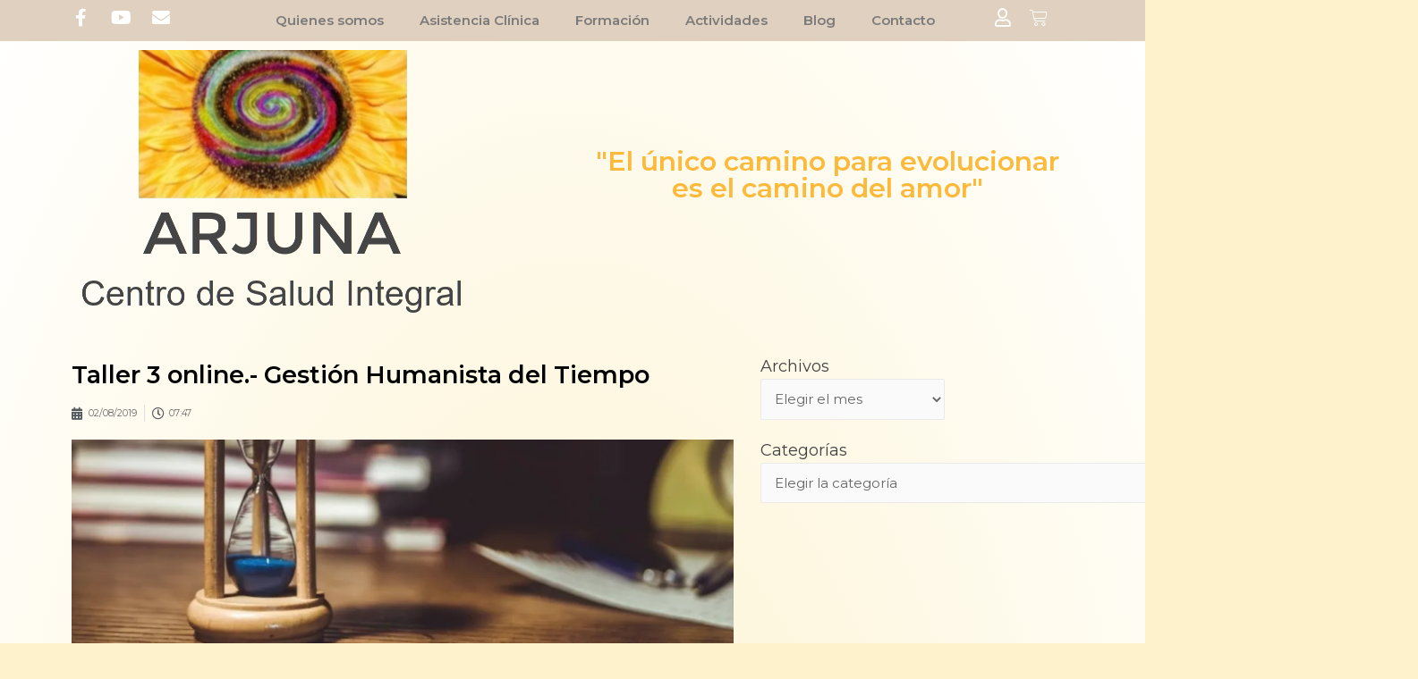

--- FILE ---
content_type: text/css
request_url: https://arjunatortosa.es/wp-content/uploads/elementor/css/post-1840.css?ver=1660721768
body_size: 2939
content:
.elementor-1840 .elementor-element.elementor-element-48e6b73{margin-top:30px;margin-bottom:30px;}.elementor-1840 .elementor-element.elementor-element-2ea1ddf .elementor-heading-title{color:#000000;font-family:"Montserrat", Sans-serif;font-size:1.8rem;}.elementor-1840 .elementor-element.elementor-element-1f97696 .elementor-icon-list-item:not(:last-child):after{content:"";border-color:#ddd;}.elementor-1840 .elementor-element.elementor-element-1f97696 .elementor-icon-list-items:not(.elementor-inline-items) .elementor-icon-list-item:not(:last-child):after{border-top-style:solid;border-top-width:1px;}.elementor-1840 .elementor-element.elementor-element-1f97696 .elementor-icon-list-items.elementor-inline-items .elementor-icon-list-item:not(:last-child):after{border-left-style:solid;}.elementor-1840 .elementor-element.elementor-element-1f97696 .elementor-inline-items .elementor-icon-list-item:not(:last-child):after{border-left-width:1px;}.elementor-1840 .elementor-element.elementor-element-1f97696 .elementor-icon-list-icon i{color:#54595f;font-size:14px;}.elementor-1840 .elementor-element.elementor-element-1f97696 .elementor-icon-list-icon svg{fill:#54595f;--e-icon-list-icon-size:14px;}.elementor-1840 .elementor-element.elementor-element-1f97696 .elementor-icon-list-icon{width:14px;}.elementor-1840 .elementor-element.elementor-element-1f97696 .elementor-icon-list-item{font-family:"Montserrat", Sans-serif;font-size:0.7rem;}.elementor-1840 .elementor-element.elementor-element-51444f4{text-align:justify;font-family:"Work Sans", Sans-serif;}.elementor-1840 .elementor-element.elementor-element-406a25d{--alignment:center;--grid-side-margin:10px;--grid-column-gap:10px;--grid-row-gap:10px;--grid-bottom-margin:10px;}.elementor-1840 .elementor-element.elementor-element-406a25d .elementor-share-btn{font-size:calc(1px * 10);height:5em;}.elementor-1840 .elementor-element.elementor-element-406a25d .elementor-share-btn__icon{--e-share-buttons-icon-size:2em;}.elementor-1840 .elementor-element.elementor-element-ef741bb span.post-navigation__prev--label, .elementor-1840 .elementor-element.elementor-element-ef741bb span.post-navigation__next--label{font-family:"Montserrat", Sans-serif;}.elementor-1840 .elementor-element.elementor-element-ef741bb span.post-navigation__prev--title, .elementor-1840 .elementor-element.elementor-element-ef741bb span.post-navigation__next--title{font-family:"Montserrat", Sans-serif;}.elementor-1840 .elementor-element.elementor-element-42304da > .elementor-widget-container{margin:30px 0px 0px 0px;}.elementor-1840 .elementor-element.elementor-element-9d130e3 > .elementor-element-populated{padding:0px 0px 0px 20px;}@media(max-width:1024px){ .elementor-1840 .elementor-element.elementor-element-406a25d{--grid-side-margin:10px;--grid-column-gap:10px;--grid-row-gap:10px;--grid-bottom-margin:10px;}}@media(max-width:767px){ .elementor-1840 .elementor-element.elementor-element-406a25d{--grid-side-margin:10px;--grid-column-gap:10px;--grid-row-gap:10px;--grid-bottom-margin:10px;}}